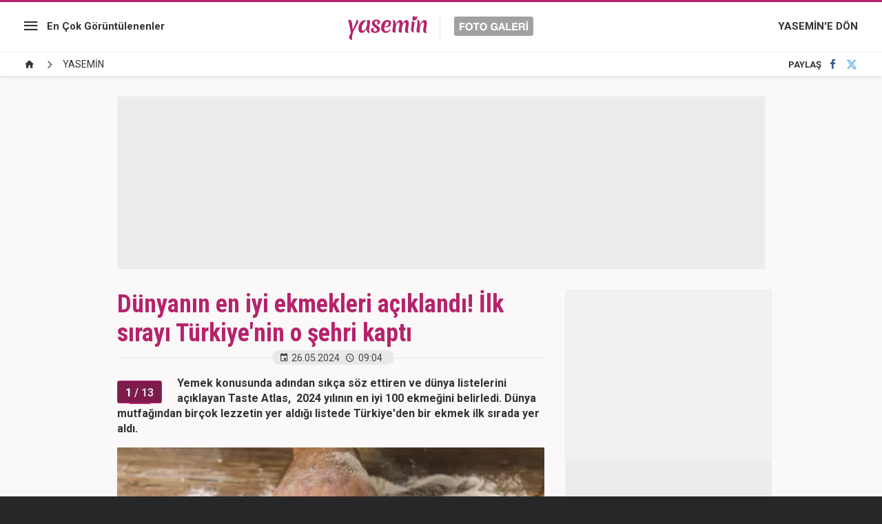

--- FILE ---
content_type: text/html; charset=UTF-8
request_url: https://www.yasemin.com/foto-galeri/70305-dunyanin-en-iyi-ekmekleri-aciklandi-ilk-sirayi-turkiyenin-o-sehri-kapti
body_size: 6466
content:
<!doctype html>
<html lang="tr">
<head>

    <title>Dünyanın en iyi ekmekleri açıklandı! İlk sırayı Türkiye'nin o şehri kaptı</title>

    <meta charset="utf-8">
    <meta name="keywords" content="ekmek, yemek haberleri, Taste Atlas, YASEMİN galerileri">
    <meta name="description" content="Yemek konusunda adından sık&ccedil;a s&ouml;z ettiren ve d&uuml;nya listelerini a&ccedil;ıklayan Taste Atlas,  2024 yılının en iyi 100 ekmeğini belirledi. D&uuml;nya mutfağından...">
    <meta http-equiv="X-UA-Compatible" content="IE=edge, chrome=1">
    <meta name="viewport" content="width=device-width, initial-scale=1, user-scalable=no">

    <meta property="og:site_name" content="Yasemin" />
    <meta property="og:locale" content="tr_TR" />

            <meta property="og:title" content="D&uuml;nyanın en iyi ekmekleri a&ccedil;ıklandı! İlk sırayı T&uuml;rkiye&#039;nin o şehri kaptı" />
                    <meta property="og:image" content="https://i12.haber7.net//fotogaleri/haber7/album/2024/21/CaHgU_1716651952_3758_w750_h421.jpg">
    
    <meta name="twitter:site" content="@yasemin">
            <meta name="twitter:url" content="https://www.yasemin.com/foto-galeri/70305-dunyanin-en-iyi-ekmekleri-aciklandi-ilk-sirayi-turkiyenin-o-sehri-kapti">
                <meta name="twitter:title" content="D&uuml;nyanın en iyi ekmekleri a&ccedil;ıklandı! İlk sırayı T&uuml;rkiye&#039;nin o şehri kaptı">
                <meta name="twitter:description" content="Yemek konusunda adından sık&ccedil;a s&ouml;z ettiren ve d&uuml;nya listelerini a&ccedil;ıklayan Taste Atlas,  2024 yılının en iyi 100 ekmeğini belirledi. D&uuml;nya mutfağından...">
                <meta name="twitter:card" content="summary_large_image">
        <meta name="twitter:image" content="https://i12.haber7.net//fotogaleri/haber7/album/2024/21/CaHgU_1716651952_3758_w750_h421.jpg">
                <link rel="canonical" href="https://www.yasemin.com/foto-galeri/70305-dunyanin-en-iyi-ekmekleri-aciklandi-ilk-sirayi-turkiyenin-o-sehri-kapti" />
        <meta property="og:url" content="https://www.yasemin.com/foto-galeri/70305-dunyanin-en-iyi-ekmekleri-aciklandi-ilk-sirayi-turkiyenin-o-sehri-kapti" />
    
    <meta property="twitter:account_id" content="120840897" />

    <!-- CSS -->
    <link rel="stylesheet" href="https://i12.haber7.net/assets/v2/yasemin///new-gallery/css/main.min.css?v1.4">
    <link href='https://fonts.googleapis.com/css?family=Roboto:400,500,700|Roboto+Condensed:400,300,700&subset=latin,latin-ext' rel='stylesheet' type='text/css'>

    <!-- Icons -->
    <link rel="shortcut icon" href="https://i12.haber7.net/assets/v3/yasemin/images/favicon.png">
    <link rel="apple-touch-icon" href="https://i12.haber7.net/assets/v3/yasemin/images/favicon.png">
    <link rel="apple-touch-icon" sizes="72x72" href="https://i12.haber7.net/assets/v3/yasemin/images/favicon.png">
    <link rel="apple-touch-icon" sizes="114x114" href="https://i12.haber7.net/assets/v3/yasemin/images/favicon.png">
    <link rel="bookmark icon" href="https://i12.haber7.net/assets/v3/yasemin/images/favicon.png">

    <script>
        // Define Variables
        var apiUrl          = "https://api.yasemin.com/",
            page_no         = 1,
            total_image     = 13,
            slot_728        = 'https://www.yasemin.com/foto-galeri/c984939/ads/slot-728',
            page_media_url  = "https://www.yasemin.com/foto-galeri/70305-dunyanin-en-iyi-ekmekleri-aciklandi-ilk-sirayi-turkiyenin-o-sehri-kapti",
            page_1_url      = "https://www.yasemin.com/foto-galeri/70305-dunyanin-en-iyi-ekmekleri-aciklandi-ilk-sirayi-turkiyenin-o-sehri-kapti/p1",
            gallery_id      = '70305',
            gallery_sef     = 'dunyanin-en-iyi-ekmekleri-aciklandi-ilk-sirayi-turkiyenin-o-sehri-kapti';

        // DFP Slot Name
        var dfpSlotName_sidebar  = '/324749355/Yasemin_Desktop/FotoGaleri_300x250',
            dfpSlotName_kare_1   = '/324749355/Yasemin_Desktop/Diger_300x250',
            dfpSlotName_kare_2   = '/324749355/Yasemin_Desktop/Diger_300x250_2',
            dfpSlotName_masthead = '/324749355/Yasemin_Desktop/FotoGaleri_Masthead_1',
            dfpSlotName_pageSkin = '/324749355/Yasemin_Desktop/Diger_160x600_Sol';

        
        // Get Page Info
        var currentPage = 1,
            totalImages = 13,
            page_title 	= 'D&uuml;nyanın en iyi ekmekleri a&ccedil;ıklandı! İlk sırayı T&uuml;rkiye&#039;nin o şehri kaptı';

    </script>

    <link rel="search" type="application/opensearchdescription+xml" href="https://www.yasemin.com/opensearch.xml" title="Yasemin" />
    	<link rel="preload" as="image" href="https://i12.haber7.net//fotogaleri/haber7/album/2024/21/AkpsR_1716651940_0927_w750_h500.jpg">

    <script async='async' src='https://www.googletagservices.com/tag/js/gpt.js'></script>
    <script>
        var googletag = googletag || {};
        googletag.cmd = googletag.cmd || [];
    </script>

    <script>
        googletag.cmd.push(function() {

            var leftPageSkinMapping = googletag.sizeMapping().addSize([1600, 250], [[300, 600], [160, 600], [120, 600]]).addSize([1350, 250], [[160, 600], [120, 600]]).addSize([1250, 250], [120, 600]).addSize([0, 0], []).build();

            googletag.defineSlot('/324749355/Yasemin_Desktop/FotoGaleri_300x250', [[250, 250], [300, 250]], 'div-sidebar').addService(googletag.pubads());
            googletag.defineSlot('/324749355/Yasemin_Desktop/Diger_300x250', [[250, 250], [300, 250]], 'div-kare-1').addService(googletag.pubads());
            googletag.defineSlot('/324749355/Yasemin_Desktop/Diger_300x250_2', [[250, 250], [300, 250]], 'div-kare-2').addService(googletag.pubads());
            googletag.defineSlot('/324749355/Yasemin_Desktop/FotoGaleri_Masthead_1', [970, 250], 'div-top-masthead').addService(googletag.pubads());
            googletag.defineSlot('/324749355/Yasemin_Mobile/Diger_320x100', [320, 100], 'div-top-mobile-masthead').addService(googletag.pubads());
            googletag.defineSlot('/324749355/Yasemin_Desktop/Diger_160x600_Sol', [160, 600], 'div-sol-pageskin').defineSizeMapping(leftPageSkinMapping).addService(googletag.pubads());

            	var stickySlot = googletag.defineSlot('/324749355,86335799/Yasemin_Mobile/Sticky', [[320, 100], [320, 50]], 'dfp-sticky-mobile').addService(googletag.pubads());

	setInterval(function(){ googletag.pubads().refresh([stickySlot]); },30e3);

            googletag.pubads().collapseEmptyDivs();
            googletag.enableServices();
        });
    </script>

    <!-- Google Analytics -->
    <script async src="https://www.googletagmanager.com/gtag/js?id=G-XTXFNCLBTS"></script>
    <script>
        window.dataLayer = window.dataLayer || [];
        function gtag(){dataLayer.push(arguments);}
        gtag('js', new Date());

        var mainAnalyticsUA = 'G-XTXFNCLBTS';

        gtag('config', mainAnalyticsUA);


        
    </script>
    <!-- Google Analytics -->

    <style>
        @media (min-width: 320px) and (max-width: 991px) {
            .gallery-slider-item img {
                width: 160%;
                margin-left: -16%;
            }
        }
    </style>

</head>
<body class="white-mode">

<!-- /324749355,86335799/Yasemin_Mobile/Sticky -->
<div id="dfp-sticky-mobile" class="visible-sm visible-xs text-center" style="min-width: 320px; min-height: 50px;position: fixed;bottom: 0;left: 0;z-index: 9;background-color: white;width: 100%;">
	<script>
		googletag.cmd.push(function() { googletag.display('dfp-sticky-mobile'); });
	</script>
</div>

<!-- Header -->
<header class="site-header">

	<!-- Left Block -->
	<div class="col-md-4 left-block">

		<!-- Menu -->
		<nav class="site-menu">

			<!-- Icon -->
			<div class="site-menu-icon">
				<i class="zmdi zmdi-menu"></i>
			</div>

			<!-- List -->
			<ul class="site-menu-list">
				<li class="visible-xs">
					<a href="/foto-galeri/" title="En Çok Görüntülenenler">En Çok Görüntülenenler</a>
				</li>
				<li>
					<a href="/guzellik" title="Güzellik">Güzellik</a>
				</li>
				<li>
					<a href="/saglik" title="Sağlık">Sağlık</a>
				</li>
				<li>
					<a href="/yasam" title="Yaşam">Yaşam</a>
				</li>
				<li>
					<a href="/moda" title="Moda">Moda</a>
				</li>
			</ul>
		</nav>

		<!-- Most Popular Link -->
		<a href="/foto-galeri/" title="En Çok Görüntülenenler" class="link hidden-xs">En Çok Görüntülenenler</a>

	</div>

	<!-- Middle Block -->
	<div class="col-md-4 middle-block">

		<!-- Site Logo -->
		<a href="/foto-galeri" title="Yasemin - Foto Galeri" class="site-logo">
			<img src="https://i12.haber7.net/assets/v2/yasemin///new-gallery/images/site-logo.svg" alt="Yasemin Foto Galeri">
		</a>

	</div>

	<!-- Right Block -->
	<div class="col-md-4 right-block">

		<!-- Link -->
		<a href="https://www.yasemin.com/" title="YASEMİN'E DÖN" class="link hidden-xs">YASEMİN'E DÖN</a>

		<a href="https://www.yasemin.com/" class="site-menu-icon visible-xs">
			<i class="zmdi zmdi-home"></i>
		</a>

	</div>

	<!-- Sticky Header -->
	<div class="sticky-header">
		<a href="https://www.yasemin.com/foto-galeri" title="Foto Galeri" class="sticky-header-logo">
			<img alt="Yasemin" src="https://i12.haber7.net/assets/v2/yasemin///new-gallery/images/yasemin-logo.svg" width="110">
		</a>

		<a href="https://www.yasemin.com/" title="Yasemin" class="sticky-header-link">
			YASEMİN'E DÖN <i class="zmdi zmdi-chevron-right"></i>
		</a>
	</div>

</header>

<!-- Breadcrumbs -->
<div class="breadcrumbs">

	<!-- Breadcrumbs - List -->
	<ul itemscope itemtype="https://schema.org/BreadcrumbList">
		<li class="breadcrumbs_item" itemprop="itemListElement" itemscope itemtype="https://schema.org/ListItem">
			<a href="/foto-galeri" title="Foto Galeri Ana sayfa" itemprop="item">
				<span class="hide" itemprop="name">Anasayfa</span>
				<i class="zmdi zmdi-home"></i>
			</a>
			<meta itemprop="position" content="1">
		</li>

					<li class="breadcrumbs_item" itemprop="itemListElement" itemscope itemtype="https://schema.org/ListItem">
				<span><a href="https://www.yasemin.com/foto-galeri/yasemin" rel="v:url" property="v:title" itemprop="item"><span itemprop="name">YASEMİN</span></a></span>
				<meta itemprop="position" content="2">
			</li>
			</ul>

	<!-- Social Button -->
	<div class="social-button">
		<!-- Social Button - Title -->
		<span class="social-button-title">PAYLAŞ</span>

		<!-- Social Button - Facebook -->
		<a href="#" title="Facebook'ta Paylaş" class="js-share-button social-button-item facebook" data-popup-width="550" data-popup-height="300" data-popup-url="https://www.facebook.com/sharer.php?u=https://www.yasemin.com/foto-galeri/70305-dunyanin-en-iyi-ekmekleri-aciklandi-ilk-sirayi-turkiyenin-o-sehri-kapti" data-popup-url-extra="">
			<i class="zmdi zmdi-facebook"></i>
		</a>
		<!-- Social Button - Twitter -->
		<a href="#" title="Twitter'da Paylaş" class="js-share-button social-button-item twitter" data-popup-width="550" data-popup-height="300" data-popup-url="https://twitter.com/share?text=" data-popup-url-extra="Dünyanın en iyi ekmekleri açıklandı! İlk sırayı Türkiye'nin o şehri kaptı&url=https://www.yasemin.com/foto-galeri/70305-dunyanin-en-iyi-ekmekleri-aciklandi-ilk-sirayi-turkiyenin-o-sehri-kapti">
			<i class="zmdi zmdi-twitter"></i>
		</a>
	</div>
</div>

<!-- Masthead -->
<div class="container mb30" style="margin-top: 15px;">
	<div class="masthead" style="background: #ececec;">
		<div class="content visible-md visible-lg" style="height: 250px;">

			<div id="div-top-masthead">
				<script>
					googletag.cmd.push(function() { googletag.display('div-top-masthead'); });
				</script>
			</div>

		</div>
		<div class="content hidden-md hidden-lg text-center" style="height: 100px;">

			<div id="div-top-mobile-masthead">
				<script>
					googletag.cmd.push(function() { googletag.display('div-top-mobile-masthead'); });
				</script>
			</div>

		</div>
	</div>
</div>

<!-- Main Content -->
<main class="main-content" style="min-height: calc(100vh - 320px)">
	<div class="container">
		<div class="row">

			<div class="col-md-8">

				<!-- Gallery - Header -->
				<header class="gallery-header">

					<!-- Gallery - Title -->
					<h1>Dünyanın en iyi ekmekleri açıklandı! İlk sırayı Türkiye'nin o şehri kaptı</h1>

					<!-- Gallery - Info -->
					<div class="gallery-info">
						<!-- Date -->
						<span class="date">
							<i class="zmdi zmdi-calendar"></i>26.05.2024
						</span>

						<!-- Time -->
						<span class="time">
							<i class="zmdi zmdi-time"></i>09:04
						</span>
						<span class="date viewsCount"></span>
					</div>
				</header>

				<!-- Gallery Default -->
									<div class="gallery-default" style="padding-bottom: 27px; border-bottom: 1px solid #e9e9e9; margin-bottom: 20px;">
						<!-- Gallery Item - Header -->
						<div class="gallery-item-header">
							<!-- Page - Count -->
							<div class="page-count">
								<span class="first">1</span>
								<span class="total"> / 13</span>
							</div>

							<!-- Page - Description -->
							<span class="description">
																	<p><strong>Yemek konusunda adından sık&ccedil;a s&ouml;z ettiren ve d&uuml;nya listelerini a&ccedil;ıklayan Taste Atlas,&nbsp; 2024 yılının en iyi 100 ekmeğini belirledi. D&uuml;nya mutfağından bir&ccedil;ok lezzetin yer aldığı listede T&uuml;rkiye&#39;den bir ekmek ilk sırada yer aldı.&nbsp;</strong></p>

															</span>
						</div>

						<!-- Gallery Item - Image -->
						<figure class="gallery-item-figure">
															<img src="https://i12.haber7.net//fotogaleri/haber7/album/2024/21/AkpsR_1716651940_0927_w750_h500.jpg" alt="&lt;p&gt;&lt;strong&gt;Yemek konusunda adından sık&ccedil;a s&ouml;z ettiren ve d&uuml;nya listelerini a&ccedil;ıklayan Taste Atlas,&nbsp; 2024 yılının en iyi 100 ekmeğini belirledi. D&uuml;nya mutfağından bir&ccedil;ok lezzetin yer aldığı listede T&uuml;rkiye&#39;den bir ekmek ilk sırada yer aldı.&nbsp;&lt;/strong&gt;&lt;/p&gt;
">
													</figure>
					</div>
							
								<!-- Gallery Content -->
				<div class="gallery-content" style="min-height: 100vh;">

					<!-- #GalleryItems  -->
					<div class="gallery-item">

						<!-- Gallery Item - Header -->
						<div class="gallery-item-header">
							<!-- Page - Count -->
							<div class="page-count">
								<span class="first">2</span>
								<span class="total"> / 13</span>
							</div>

							<!-- Page - Description -->
							<span class="description">
								<p><strong>D&uuml;nyadan bir&ccedil;ok lezzeti bir araya getiren ve kıyaslattırarak en iyisini bulan Taste Atlas,&nbsp; bu defa d&uuml;nyanın en iyi ekmeklerini sıraladı.&nbsp;</strong></p>

<p>&nbsp;</p>

							</span>
						</div>

						<!-- Gallery Item - Image -->
						<figure class="gallery-item-figure">
							<img src="https://i12.haber7.net//fotogaleri/haber7/album/2024/21/065Z9_1716651944_3498_w731_h410.jpg" alt="&lt;p&gt;&lt;strong&gt;D&uuml;nyadan bir&ccedil;ok lezzeti bir araya getiren ve kıyaslattırarak en iyisini bulan Taste Atlas,&nbsp; bu defa d&uuml;nyanın en iyi ekmeklerini sıraladı.&nbsp;&lt;/strong&gt;&lt;/p&gt;

&lt;p&gt;&nbsp;&lt;/p&gt;
">
						</figure>

					</div>

				</div>
				
								<!-- Scroller Status / Loading -->
				<div class="scroller-status">
					<div class="loader-ellips infinite-scroll-request">
						<span class="loader-ellips__dot"></span>
						<span class="loader-ellips__dot"></span>
						<span class="loader-ellips__dot"></span>
						<span class="loader-ellips__dot"></span>
					</div>
				</div>

				<input id="totalImage" type="hidden" value="13">

				<a class="pagination__next" href="https://www.yasemin.com/foto-galeri/70305-dunyanin-en-iyi-ekmekleri-aciklandi-ilk-sirayi-turkiyenin-o-sehri-kapti/p3" style="display: none;"></a>

							</div>

		</div>
	</div>
</main>

<!-- Gallery Slider -->
<div class="gallery-slider-frame">
	<div class="container">
		<div class="row">

			<div class="col-md-8">

				<div class="gallery-slider">

					<!-- Gallery Name -->
					<div class="gallery-slider-name">
						<i class="zmdi zmdi-collection-folder-image"></i> GALERİLER
					</div>

					<!-- #1 -->
											<div href="https://www.yasemin.com/yemek/haber/3047882-tatli-krizlerini-5-dakika-da-cozen-pastane-usulu-churros-tarifi" title="Tatlı krizlerini 5 dakika da &ccedil;&ouml;zen pastane usul&uuml; churros tarifi!" class="gallery-slider-pager isActive">1</div>
						<a href="https://www.yasemin.com/yemek/haber/3047882-tatli-krizlerini-5-dakika-da-cozen-pastane-usulu-churros-tarifi" title="Tatlı krizlerini 5 dakika da &ccedil;&ouml;zen pastane usul&uuml; churros tarifi!" class="gallery-slider-item isActive">
															<img src="https://i12.haber7.net//haber/haber7/photos/2026/05/tatli_krizlerini_5_dakika_da_cozen_pastane_usulu_churros_tarifi_1769525483_5329.jpg" alt="Tatlı krizlerini 5 dakika da &ccedil;&ouml;zen pastane usul&uuml; churros tarifi!">
														<figcaption>1 - Tatlı krizlerini 5 dakika da çözen pastane usulü churros tarifi!</figcaption>
						</a>
											<div href="https://www.yasemin.com/medya/haber/3047936-emine-erdogandan-turkiye-dokuma-atlasi-kumasin-hafizasi-sergisine-iliskin-paylasim" title="Emine Erdoğan&#039;dan &lsquo;T&uuml;rkiye Dokuma Atlası-Kumaşın Hafızası&rsquo; sergisine ilişkin paylaşım" class="gallery-slider-pager ">2</div>
						<a href="https://www.yasemin.com/medya/haber/3047936-emine-erdogandan-turkiye-dokuma-atlasi-kumasin-hafizasi-sergisine-iliskin-paylasim" title="Emine Erdoğan&#039;dan &lsquo;T&uuml;rkiye Dokuma Atlası-Kumaşın Hafızası&rsquo; sergisine ilişkin paylaşım" class="gallery-slider-item ">
															<img src="https://i12.haber7.net//haber/haber7/photos/2026/05/emine_erdogandan_fransadaki_turkiye_dokuma_atlasi_kumasin_hafizasi_sergisine_iliskin_paylasim_1769609464_9841.jpg" alt="Emine Erdoğan&#039;dan &lsquo;T&uuml;rkiye Dokuma Atlası-Kumaşın Hafızası&rsquo; sergisine ilişkin paylaşım">
														<figcaption>2 - Emine Erdoğan'dan ‘Türkiye Dokuma Atlası-Kumaşın Hafızası’ sergisine ilişkin paylaşım</figcaption>
						</a>
											<div href="https://www.yasemin.com/saglik/haber/3047905-uzmanlardan-kritik-uyari-pankreas-kanseri-cogu-zaman-fark-edilmiyor" title="Uzmanlardan kritik uyarı: Pankreas kanseri &ccedil;oğu zaman fark edilmiyor" class="gallery-slider-pager ">3</div>
						<a href="https://www.yasemin.com/saglik/haber/3047905-uzmanlardan-kritik-uyari-pankreas-kanseri-cogu-zaman-fark-edilmiyor" title="Uzmanlardan kritik uyarı: Pankreas kanseri &ccedil;oğu zaman fark edilmiyor" class="gallery-slider-item ">
															<img src="https://i12.haber7.net//fotogaleri/haber7/video/player/2026/05/uzmanlardan_kritik_uyari_pankreas_kanseri_cogu_zaman_fark_edilmiyor_1769589167_629.jpg" alt="Uzmanlardan kritik uyarı: Pankreas kanseri &ccedil;oğu zaman fark edilmiyor">
														<figcaption>3 - Uzmanlardan kritik uyarı: Pankreas kanseri çoğu zaman fark edilmiyor</figcaption>
						</a>
											<div href="https://www.yasemin.com/magazin/haber/3047885-hakan-tasiyan-hastaneye-kaldirildi-doktorundan-ilk-aciklama-geldi" title="Hakan Taşıyan hastaneye kaldırıldı! Doktorundan ilk a&ccedil;ıklama geldi" class="gallery-slider-pager ">4</div>
						<a href="https://www.yasemin.com/magazin/haber/3047885-hakan-tasiyan-hastaneye-kaldirildi-doktorundan-ilk-aciklama-geldi" title="Hakan Taşıyan hastaneye kaldırıldı! Doktorundan ilk a&ccedil;ıklama geldi" class="gallery-slider-item ">
															<img src="https://i12.haber7.net//haber/haber7/photos/2026/05/hakan_tasiyan_kalp_krizi_gecirdi_cumhurbaskani_erdogan_devreye_girdi_1769581793_744.jpg" alt="Hakan Taşıyan hastaneye kaldırıldı! Doktorundan ilk a&ccedil;ıklama geldi">
														<figcaption>4 - Hakan Taşıyan hastaneye kaldırıldı! Doktorundan ilk açıklama geldi</figcaption>
						</a>
											<div href="https://www.yasemin.com/diyet/haber/3047879-dis-fircalamak-kilo-verdirir-mi-isin-karaca-zayiflama-yontemini-acikladi" title="Diş fır&ccedil;alamak kilo verdirir mi? Işın Karaca zayıflama y&ouml;ntemini a&ccedil;ıkladı" class="gallery-slider-pager ">5</div>
						<a href="https://www.yasemin.com/diyet/haber/3047879-dis-fircalamak-kilo-verdirir-mi-isin-karaca-zayiflama-yontemini-acikladi" title="Diş fır&ccedil;alamak kilo verdirir mi? Işın Karaca zayıflama y&ouml;ntemini a&ccedil;ıkladı" class="gallery-slider-item ">
															<img src="https://i12.haber7.net//haber/haber7/photos/2026/05/dis_fircalamak_kilo_verdirir_mi_isin_karaca_zayiflama_yontemini_acikladi_1769520536_9404.jpg" alt="Diş fır&ccedil;alamak kilo verdirir mi? Işın Karaca zayıflama y&ouml;ntemini a&ccedil;ıkladı">
														<figcaption>5 - Diş fırçalamak kilo verdirir mi? Işın Karaca zayıflama yöntemini açıkladı</figcaption>
						</a>
											<div href="https://www.yasemin.com/magazin/haber/3047914-babasini-kaybeden-cocuk-oyuncu-damla-colak-galada-herkesi-gozyaslarina-bogdu" title="Babasını kaybeden &ccedil;ocuk oyuncu Damla &Ccedil;olak galada herkesi g&ouml;zyaşlarına boğdu!" class="gallery-slider-pager ">6</div>
						<a href="https://www.yasemin.com/magazin/haber/3047914-babasini-kaybeden-cocuk-oyuncu-damla-colak-galada-herkesi-gozyaslarina-bogdu" title="Babasını kaybeden &ccedil;ocuk oyuncu Damla &Ccedil;olak galada herkesi g&ouml;zyaşlarına boğdu!" class="gallery-slider-item ">
															<img src="https://i12.haber7.net//haber/haber7/photos/2026/05/babasini_kaybeden_cocuk_oyuncu_damla_colaktan_galada_yurek_yakan_anlar_1769602723_4116.jpg" alt="Babasını kaybeden &ccedil;ocuk oyuncu Damla &Ccedil;olak galada herkesi g&ouml;zyaşlarına boğdu!">
														<figcaption>6 - Babasını kaybeden çocuk oyuncu Damla Çolak galada herkesi gözyaşlarına boğdu!</figcaption>
						</a>
											<div href="https://www.yasemin.com/yasam/haber/3047924-yargitaydan-emsal-karar-psikolojik-tedavi-gordugunu-gizleyen-es-tam-kusurlu-sayildi" title="Yargıtay&#039;dan emsal karar: Psikolojik tedavi g&ouml;rd&uuml;ğ&uuml;n&uuml; gizleyen eş tam kusurlu sayıldı" class="gallery-slider-pager ">7</div>
						<a href="https://www.yasemin.com/yasam/haber/3047924-yargitaydan-emsal-karar-psikolojik-tedavi-gordugunu-gizleyen-es-tam-kusurlu-sayildi" title="Yargıtay&#039;dan emsal karar: Psikolojik tedavi g&ouml;rd&uuml;ğ&uuml;n&uuml; gizleyen eş tam kusurlu sayıldı" class="gallery-slider-item ">
															<img src="https://i12.haber7.net//haber/haber7/photos/2026/05/yargitaydan_emsal_karar_psikolojik_tedavi_gordugunu_gizleyen_es_tam_kusurlu_sayildi_1769602905_8954.jpg" alt="Yargıtay&#039;dan emsal karar: Psikolojik tedavi g&ouml;rd&uuml;ğ&uuml;n&uuml; gizleyen eş tam kusurlu sayıldı">
														<figcaption>7 - Yargıtay'dan emsal karar: Psikolojik tedavi gördüğünü gizleyen eş tam kusurlu sayıldı</figcaption>
						</a>
											<div href="https://www.yasemin.com/magazin/haber/3047888-gullunun-oglu-tugberk-yagiz-gulterin-uyusturucu-test-sonucu-cikti" title="G&uuml;ll&uuml;&#039;n&uuml;n oğlu Tuğberk Yağız G&uuml;lter&#039;in &quot;uyuşturucu&quot; test sonucu &ccedil;ıktı!" class="gallery-slider-pager ">8</div>
						<a href="https://www.yasemin.com/magazin/haber/3047888-gullunun-oglu-tugberk-yagiz-gulterin-uyusturucu-test-sonucu-cikti" title="G&uuml;ll&uuml;&#039;n&uuml;n oğlu Tuğberk Yağız G&uuml;lter&#039;in &quot;uyuşturucu&quot; test sonucu &ccedil;ıktı!" class="gallery-slider-item ">
															<img src="https://i12.haber7.net//haber/haber7/photos/2026/05/AafvK_1769583226_9628.jpg" alt="G&uuml;ll&uuml;&#039;n&uuml;n oğlu Tuğberk Yağız G&uuml;lter&#039;in &quot;uyuşturucu&quot; test sonucu &ccedil;ıktı!">
														<figcaption>8 - Güllü'nün oğlu Tuğberk Yağız Gülter'in "uyuşturucu" test sonucu çıktı!</figcaption>
						</a>
											<div href="https://www.yasemin.com/saglik/haber/3047847-siradaki-pandemi-nipah-virusu-mu-uzmani-uyardi-tedavi-yok-onlem-sart" title="Sıradaki pandemi Nipah vir&uuml;s&uuml; m&uuml;? Uzmanı uyardı: Tedavi yok, &ouml;nlem şart! " class="gallery-slider-pager ">9</div>
						<a href="https://www.yasemin.com/saglik/haber/3047847-siradaki-pandemi-nipah-virusu-mu-uzmani-uyardi-tedavi-yok-onlem-sart" title="Sıradaki pandemi Nipah vir&uuml;s&uuml; m&uuml;? Uzmanı uyardı: Tedavi yok, &ouml;nlem şart! " class="gallery-slider-item ">
															<img src="https://i12.haber7.net//fotogaleri/haber7/video/player/2026/05/siradaki_pandemi_nipah_virusu_mu_uzmani_uyardi_tedavi_yok_onlem_sart_1769505608_3457.jpg" alt="Sıradaki pandemi Nipah vir&uuml;s&uuml; m&uuml;? Uzmanı uyardı: Tedavi yok, &ouml;nlem şart! ">
														<figcaption>9 - Sıradaki pandemi Nipah virüsü mü? Uzmanı uyardı: Tedavi yok, önlem şart! </figcaption>
						</a>
											<div href="https://www.yasemin.com/magazin/haber/3047891-haci-sabanci-sosyal-medya-hesabini-kapatmisti-perde-arkasi-ortaya-cikti" title="Hacı Sabancı sosyal medya hesabını kapatmıştı! Perde arkası ortaya &ccedil;ıktı" class="gallery-slider-pager ">10</div>
						<a href="https://www.yasemin.com/magazin/haber/3047891-haci-sabanci-sosyal-medya-hesabini-kapatmisti-perde-arkasi-ortaya-cikti" title="Hacı Sabancı sosyal medya hesabını kapatmıştı! Perde arkası ortaya &ccedil;ıktı" class="gallery-slider-item ">
															<img src="https://i12.haber7.net//haber/haber7/photos/2026/05/haci_sabanci_sosyal_medya_hesabini_kapatmisti_perde_arkasi_ortaya_cikti_1769583010_9999.jpg" alt="Hacı Sabancı sosyal medya hesabını kapatmıştı! Perde arkası ortaya &ccedil;ıktı">
														<figcaption>10 - Hacı Sabancı sosyal medya hesabını kapatmıştı! Perde arkası ortaya çıktı</figcaption>
						</a>
					
				</div>

			</div>

		</div>
	</div>
</div>
<!-- Footer -->
<footer class="site-footer">

    <!-- Logo -->
    <a href="/" title="Yasemin" class="site-footer-logo">
        <img src="https://i12.haber7.net/assets/v2/yasemin///new-gallery/images/footer-logo.svg" alt="Yasemin">
    </a>

    <!-- Copyright Text -->
    <div class="site-footer-copyright">© 2026 Nokta Elektronik Medya A.Ş.</div>

</footer>

<!-- JavaScript -->
<script src="https://i12.haber7.net/assets/v2/yasemin///new-gallery/js/libs/jquery-1.11.3.min.js"></script>
<script src="https://i12.haber7.net/assets/v2/yasemin///new-gallery/js/plugin.min.js"></script>
<script src="https://i12.haber7.net/assets/v2/yasemin///new-gallery/js/main.min.js?v=1.9"></script>

<!-- Hit -->
<script src="//api.yasemin.com/content/hit/gallery/70305"></script>

<!-- Yandex.Metrika counter -->
<script type="text/javascript"> (function(m,e,t,r,i,k,a){m[i]=m[i]||function(){(m[i].a=m[i].a||[]).push(arguments)}; m[i].l=1*new Date();k=e.createElement(t),a=e.getElementsByTagName(t)[0],k.async=1,k.src=r,a.parentNode.insertBefore(k,a)}) (window, document, "script", "https://mc.yandex.ru/metrika/tag.js", "ym"); ym(55934701, "init", { clickmap:true, trackLinks:true, accurateTrackBounce:true }); </script> <noscript><div><img src="https://mc.yandex.ru/watch/14645857" style="position:absolute; left:-9999px;" alt="" /></div></noscript>
<!-- /Yandex.Metrika counter -->

<script type="text/javascript">
    (function(){
        var a=document.getElementsByTagName('script')[0],
            b=document.createElement('script');
        b.async=!0;b.src='//cdn.dimml.io/dimml.js';
        a.parentNode.insertBefore(b,a);
    })();
</script>

</body>
</html>

--- FILE ---
content_type: text/html; charset=UTF-8
request_url: https://www.yasemin.com/ads/new-photo-gallery/engageya/suggested
body_size: 273
content:
<style>
    body {
        margin: 0;
    }
    #ENGAGEYA_WIDGET_104058 {
        font-family: "Helvetica Neue", sans-serif;
        font-size: 14px;
        color: #333;
    }
    .eng_m_ww_ttl_span1 {
        color: #666 !important; /* Default #C8C8C8 */
        line-height: 14px !important;
        padding-top: 0 !important;
    }
    .eng_m_ww_widget {
        text-align: left !important;
    }

    .eng_m_widget_img_w {
        width: 112px !important;
        margin-right: 12px !important;
    }

    .eng_m_asw .eng_m_widget_sw {
        padding-bottom: 15px !important;
    }

    .eng_m_asw .eng_m_widget_sw:last-child {
        padding-bottom: 0 !important;
    }
    .eng_m_widget_in {
        width: 48% !important;
    }
    .eng_m_ww_widget {
        display: block !important;
    }
    .eng_m_widget_isd {
        font-size: 12px !important;
        color: #c8c8c8 !important;
    }
    .eng_m_widget_is {
        color: #444 !important;
        font-weight: 400 !important;
    }
</style>

<!--Engageya-->
<div id="ENGAGEYA_WIDGET_104058"></div>
<!--/end Engageya-->

--- FILE ---
content_type: text/html; charset=utf-8
request_url: https://www.google.com/recaptcha/api2/aframe
body_size: 265
content:
<!DOCTYPE HTML><html><head><meta http-equiv="content-type" content="text/html; charset=UTF-8"></head><body><script nonce="ajDsejpRJNco23XrpuDlew">/** Anti-fraud and anti-abuse applications only. See google.com/recaptcha */ try{var clients={'sodar':'https://pagead2.googlesyndication.com/pagead/sodar?'};window.addEventListener("message",function(a){try{if(a.source===window.parent){var b=JSON.parse(a.data);var c=clients[b['id']];if(c){var d=document.createElement('img');d.src=c+b['params']+'&rc='+(localStorage.getItem("rc::a")?sessionStorage.getItem("rc::b"):"");window.document.body.appendChild(d);sessionStorage.setItem("rc::e",parseInt(sessionStorage.getItem("rc::e")||0)+1);localStorage.setItem("rc::h",'1769654715082');}}}catch(b){}});window.parent.postMessage("_grecaptcha_ready", "*");}catch(b){}</script></body></html>

--- FILE ---
content_type: image/svg+xml
request_url: https://i12.haber7.net/assets/v2/yasemin///new-gallery/images/site-logo.svg
body_size: 8298
content:
<?xml version="1.0" encoding="UTF-8"?>
<svg width="269px" height="37px" viewBox="0 0 269 37" version="1.1" xmlns="http://www.w3.org/2000/svg" xmlns:xlink="http://www.w3.org/1999/xlink">
    <title>site-logo@yekim@1x</title>
    <g id="Page-1" stroke="none" stroke-width="1" fill="none" fill-rule="evenodd">
        <g id="site-logo@yekim" fill-rule="nonzero">
            <g id="yasemin-logo" transform="translate(0.000000, 2.000000)" fill="#B6236C">
                <path d="M14.97543,8.29303642 C14.97543,9.02617244 14.6614828,10.0158912 14.0335791,11.2622224 C13.4056753,12.5085536 12.6417371,13.8857813 11.7417418,15.3939467 C10.8417463,16.9021122 9.94176444,18.5097506 9.04176907,20.2169102 C8.14177363,21.9240697 7.37783553,23.8511411 6.74993175,25.9981822 C6.12202802,28.1452234 5.80808084,30.2451028 5.80808084,32.2978836 C5.80808084,33.240487 5.88133517,34.1411835 6.02784601,35 C4.33250586,34.6857988 3.18136623,34.2197408 2.57439258,33.6018119 C1.96741894,32.983883 1.66393667,32.2559946 1.66393667,31.4181249 C1.66393667,30.266054 2.50112913,27.9933665 4.17553918,24.5999942 C3.8615873,23.3012961 3.47438578,21.2642559 3.01392302,18.4888125 C2.55346026,15.7133691 2.08777195,13.2992932 1.61684412,11.2465124 C1.1459163,9.19373157 0.606973647,7.66464236 0,6.65919865 C1.15115691,6.11458336 2.07206862,5.84227981 2.76276277,5.84227981 C3.45345692,5.84227981 3.9767022,5.99937801 4.33251434,6.31357916 C4.68832648,6.62778026 4.98657629,7.25093656 5.22727274,8.18306658 C5.46796918,9.11519667 5.64064011,9.88497788 5.74529073,10.4924334 C6.03831254,12.5033207 6.18482119,13.6239547 6.18482119,13.8543688 C6.18482119,14.084783 6.26854045,15.0221357 6.43598147,16.666455 C6.60342242,18.3107743 6.72900129,19.394752 6.81272181,19.9184206 C10.5382842,12.6917944 12.4010374,7.86364251 12.4010374,5.43382037 C14.1173077,6.31358354 14.97543,7.26664604 14.97543,8.29303642 Z M20.4828902,20.6695115 C20.8512137,21.3000133 21.3721205,21.6152596 22.0456261,21.6152596 C23.0348377,21.6152596 23.9766792,21.0275124 24.871179,19.8520004 C25.7656788,18.6764883 26.4812679,17.1697183 27.0179677,15.331645 C27.5546676,13.4935715 27.8230135,11.7463595 27.8230135,10.0899562 C27.8230135,8.43355285 27.7598732,7.09242062 27.6335909,6.06651922 C28.2650026,6.02377335 28.7069841,6.00240075 28.9595487,6.00240075 C30.0329485,6.00240075 30.8432478,6.20544069 31.3904712,6.61152665 C31.9376947,7.01761261 32.2113023,7.74428184 32.2113023,8.79155624 C32.2113023,9.19764214 31.9587414,10.8486775 31.4536121,13.7447116 C30.9484828,16.6407458 30.6959219,18.9596756 30.6959219,20.7015707 C30.6959219,22.4434658 31.0221464,23.9876379 31.6746051,25.3341336 C30.096076,25.0562852 28.9385054,24.4631949 28.2018586,23.5548447 C27.4652117,22.6464945 27.0968937,21.3374212 27.0968937,19.6275856 C27.0968937,19.3283643 27.1389873,18.7513035 27.2231755,17.8963856 C26.654905,19.9268155 25.6446616,21.5618213 24.1924148,22.8014521 C22.7401682,24.0410829 21.3142517,24.6608892 19.9146226,24.6608892 C18.5149935,24.6608892 17.388993,24.1319167 16.5365874,23.0739558 C15.6841817,22.015995 15.2579853,20.5145681 15.2579853,18.56963 C15.2579853,16.6246919 15.5999948,14.7385578 16.284024,12.911171 C16.9680533,11.0837841 17.9940817,9.53426873 19.3621402,8.2625784 C20.7301987,6.99088814 22.2560872,6.35505255 23.9398515,6.35505255 C24.908016,6.35505255 25.8972127,6.59015144 26.9074712,7.06035627 C24.7817188,7.8297823 23.0874565,9.34189558 21.8246332,11.5967413 C20.56181,13.8515871 19.9304078,16.0583106 19.9304078,18.2169782 C19.9304078,19.2215066 20.1145668,20.0390096 20.4828902,20.6695115 L20.4828902,20.6695115 Z M39.5389026,8.11076844 C39.0751508,8.50616796 38.8432784,9.0671993 38.8432784,9.79387948 C38.8432784,10.5205597 39.0909603,11.2044836 39.5863315,11.845672 C40.0817027,12.4868604 40.6877329,13.0478918 41.4044402,13.5287831 C42.1211475,14.0096744 42.8431139,14.5012448 43.570361,15.0035089 C44.2976081,15.5057732 44.9352573,16.1255793 45.4833276,16.862946 C46.0313979,17.6003126 46.3370478,18.4178156 46.4002867,19.3154793 C46.4002867,20.8543313 45.7468281,22.1473751 44.4398912,23.1946495 C43.1329544,24.2419238 41.5098475,24.7655532 39.5705219,24.7655532 C37.6311962,24.7655532 36.108216,24.3701596 35.0015356,23.5793606 C33.8948553,22.7885617 33.3415234,21.880225 33.3415234,20.8543236 C33.3415234,19.8284223 33.6524432,19.000233 34.2742922,18.3697311 C34.8961411,17.7392292 35.6708058,17.4239829 36.5983094,17.4239829 C37.0831408,17.4239829 37.5363459,17.5094735 37.9579385,17.6804571 C37.2833904,18.4071372 36.9461215,19.1765517 36.9461215,19.9887237 C36.9461215,20.8008956 37.1674543,21.4527607 37.6101264,21.9443385 C38.0527986,22.4359162 38.6535589,22.6817014 39.4124255,22.6817014 C40.171292,22.6817014 40.8089412,22.4840046 41.325392,22.088605 C41.8418428,21.6932056 42.1000644,21.1802625 42.1000644,20.5497607 C42.1000644,19.9192588 41.9208903,19.3582273 41.5625366,18.8666497 C41.204183,18.3750719 40.7562477,17.9422762 40.2187171,17.5682497 C39.6811867,17.1942231 39.0962358,16.7721138 38.463847,16.3019089 C37.8314582,15.8317042 37.2465074,15.3561632 36.7089769,14.875272 C36.1714464,14.3943807 35.723511,13.7852608 35.3651574,13.0478942 C35.0068038,12.3105276 34.8276296,11.503711 34.8276296,10.6274202 C34.8276296,9.10994105 35.4441995,7.86498561 36.6773576,6.89251663 C37.9105157,5.92004757 39.4493054,5.43382037 41.2937727,5.43382037 C43.1382401,5.43382037 44.4873159,5.797155 45.3410408,6.52383513 C46.1947657,7.25051534 46.6216217,8.10007711 46.6216217,9.0725462 C46.6216217,10.0450152 46.3212416,10.8732045 45.7204722,11.5571388 C45.1197028,12.241073 44.3450381,12.5830349 43.3964549,12.5830349 C42.9327032,12.5830349 42.4057204,12.4868581 41.8154909,12.2945016 C42.2792427,11.8884157 42.6375909,11.423561 42.8905464,10.8999239 C43.1435019,10.3762867 43.2699778,9.85800059 43.2699778,9.34504988 C43.2699778,8.83209917 43.0591847,8.39930352 42.6375922,8.04664988 C42.2159996,7.69399631 41.7100963,7.51767212 41.1198667,7.51767212 C40.5296371,7.51767212 40.0026544,7.71536891 39.5389026,8.11076844 L39.5389026,8.11076844 Z M55.4709869,16.493285 C54.4835511,16.493285 53.5167013,16.3770728 52.5704087,16.1446453 C52.5498371,16.3559431 52.5395515,16.6834498 52.5395515,17.1271752 C52.5395515,18.8809471 52.8584062,20.2015387 53.4961252,21.0889895 C54.1338441,21.9764404 54.8949812,22.4201592 55.779559,22.4201592 C56.664137,22.4201592 57.5075589,22.1454761 58.3098509,21.5961018 C59.1121423,21.0467274 59.8115655,20.2860667 60.4081414,19.3140967 C61.1487183,19.483135 61.5190013,19.8740301 61.5190013,20.4867937 C59.7087019,23.3393143 57.3738628,24.7655532 54.5144132,24.7655532 C52.7864006,24.7655532 51.2744122,24.0841279 49.9784026,22.721257 C48.6823932,21.3583861 48.0343981,19.4620166 48.0343981,17.0320917 C48.0343981,15.2149305 48.3738241,13.4875967 49.0526862,11.8500386 C49.7315483,10.2124805 50.8115401,8.82850054 52.2926938,7.69805727 C53.7738475,6.56761394 55.4144064,6.00240075 57.2144196,6.00240075 C59.014433,6.00240075 60.3361368,6.42499004 61.1795716,7.27018129 C62.0230065,8.11537257 62.4447174,9.22466946 62.4447174,10.5981053 C62.4447174,12.5843048 61.7710084,14.0633673 60.4235701,15.0353373 C59.0761312,16.0073073 57.4252867,16.493285 55.4709869,16.493285 L55.4709869,16.493285 Z M57.4259524,8.50764404 C56.3471233,8.50764404 55.437536,9.17806086 54.6971631,10.5189148 C53.9567901,11.8597688 53.4702666,13.4879242 53.237578,15.4034298 L53.7135297,15.4034298 C55.5538852,15.4034298 56.9129778,14.9245605 57.7908488,13.9668077 C58.6687193,13.0090549 59.107648,11.8597688 59.107648,10.5189148 C59.107648,9.96554659 58.9648643,9.49199815 58.6792919,9.09825532 C58.3937195,8.70451249 57.975944,8.50764404 57.4259524,8.50764404 L57.4259524,8.50764404 Z M78.1558849,24.2925092 C77.4869851,24.3345577 77.0480263,24.3555816 76.8389952,24.3555816 C75.6684206,24.3555816 74.8218569,24.150598 74.2992791,23.7406244 C73.776701,23.3306509 73.5154159,22.7262118 73.5154159,21.927289 C73.5154159,21.1283662 73.7401208,19.4832406 74.1895381,16.9918629 C74.6389548,14.5004852 74.8636599,12.6083279 74.8636599,11.3153345 C74.8636599,10.022341 74.4456044,9.37585396 73.6094792,9.37585396 C73.1496108,9.37585396 72.6479435,9.65442159 72.1044626,10.2115651 C71.560981,10.7687087 71.0488626,11.5255715 70.5680908,12.4821764 C70.0873191,13.4387814 69.68494,14.6634276 69.3609418,16.1561517 C69.0369435,17.648876 68.8749467,19.0837618 68.8749467,20.4608525 C68.8749467,21.837943 68.9376547,23.1151492 69.0630737,24.2925092 C68.3941738,24.3345577 67.9552151,24.3555816 67.7461835,24.3555816 C66.5756089,24.3555816 65.7290456,24.150598 65.2064676,23.7406244 C64.6838895,23.3306509 64.4226044,22.6421159 64.4226044,21.6749988 C64.4226044,21.4437317 64.6368582,19.877446 65.0653724,16.9760948 C65.4938862,14.0747435 65.70814,11.7778749 65.70814,10.08542 C65.70814,8.39296514 65.5304658,6.84244738 65.1751129,5.43382037 C66.7219438,5.91737888 67.7984381,6.61116987 68.4046289,7.51521408 C69.010819,8.41925832 69.3139098,9.53352873 69.3139098,10.8580586 C69.3139098,11.5308357 69.2407501,12.3823065 69.0944283,13.4124964 C69.8051344,11.3100679 70.7927918,9.56507851 72.0574307,8.17747576 C73.322069,6.78987297 74.5448835,6.09608199 75.7259094,6.09608199 C76.9069361,6.09608199 77.763951,6.53758533 78.2969804,7.42060526 C78.8300105,8.30362521 79.0965207,9.57557535 79.0965207,11.2364938 C79.8908391,9.70172112 80.8001113,8.46130688 81.824364,7.51521408 C82.8486168,6.5691213 83.7892429,6.09608199 84.6462713,6.09608199 C85.921361,6.09608199 86.8254076,6.47976941 87.3584369,7.24715579 C87.8914663,8.01454215 88.1579772,9.05522862 88.1579772,10.3692465 C88.1579772,11.6832642 87.9541748,13.5281175 87.5465639,15.9038616 C87.1389531,18.2796057 86.9351513,20.0088272 86.9351513,21.0915778 C86.9351513,22.1743285 87.0710189,22.9627273 87.34276,23.456798 C87.6145003,23.9508687 88.0743624,24.376604 88.722359,24.7340169 C88.4506186,24.7550411 88.0639163,24.7655532 87.5622416,24.7655532 C85.8063797,24.7655532 84.5574367,24.4922416 83.8153763,23.9456102 C83.0733159,23.3989788 82.7022905,22.4423882 82.7022905,21.0758097 C82.7022905,20.2979112 82.9113186,18.7789294 83.3293808,16.5188189 C83.7474437,14.2587083 83.9564718,12.5715348 83.9564718,11.4572477 C83.9564718,10.0696449 83.5384156,9.37585396 82.7022905,9.37585396 C82.0751973,9.37585396 81.4010814,9.83312529 80.6799236,10.7476817 C79.9587665,11.6622381 79.3264566,13.039308 78.7829752,14.8789329 C78.2394946,16.7185578 77.967758,18.7421148 77.967758,20.9496646 C77.967758,22.0008789 78.0304665,23.1151492 78.1558849,24.2925092 L78.1558849,24.2925092 Z M95.152985,21.0155849 C95.143012,22.6573135 95.257695,23.7177656 95.4970372,24.1969728 C93.9413133,23.8420044 92.894207,23.3051229 92.3556873,22.586312 C91.8171675,21.8675011 91.5479113,20.8159232 91.5479113,19.4315466 C91.5479113,18.6861131 91.7074706,17.3372536 92.0265935,15.3849278 C92.3457164,13.4326018 92.5052757,11.915135 92.5052757,10.8324815 C92.5052757,9.74982808 92.4454411,8.91566497 92.3257696,8.32996722 C92.7645633,8.29447035 93.1734333,8.27672225 93.5523923,8.27672225 C94.7092126,8.27672225 95.5119935,8.44976666 95.9607602,8.79586081 C96.4095269,9.14195495 96.6339069,9.73208103 96.6339069,10.5662566 C96.6339069,10.8324829 96.3895823,12.2301498 95.9009248,14.7592992 C95.4122681,17.2884486 95.1629573,19.3738563 95.152985,21.0155849 L95.152985,21.0155849 Z M114.447174,10.3692465 C114.447174,11.6832642 114.247545,13.5281175 113.84828,15.9038616 C113.449015,18.2796057 113.249386,20.0088272 113.249386,21.0915778 C113.249386,22.1743285 113.382472,22.9627273 113.648649,23.456798 C113.914825,23.9508687 114.365271,24.376604 115,24.7340169 C114.733823,24.7550411 114.355039,24.7655532 113.863637,24.7655532 C112.143726,24.7655532 110.920356,24.4922416 110.193489,23.9456102 C109.466622,23.3989788 109.103195,22.4423882 109.103195,21.0758097 C109.103195,20.2979112 109.307942,18.7789294 109.717445,16.5188189 C110.126947,14.2587083 110.331695,12.5715348 110.331695,11.4572477 C110.331695,10.0696449 109.922199,9.37585396 109.103195,9.37585396 C108.632266,9.37585396 108.099922,9.65967751 107.506143,10.2273332 C106.912364,10.7949889 106.339069,11.5676198 105.78624,12.545249 C105.233413,13.5228782 104.772729,14.7790603 104.404177,16.3138331 C104.035625,17.8486058 103.851351,19.3780996 103.851351,20.9023602 C103.851351,22.4266209 103.912776,23.5566592 104.035626,24.2925092 C103.380423,24.3345577 102.950452,24.3555816 102.745701,24.3555816 C101.578618,24.3555816 100.739151,24.145342 100.227273,23.7248563 C99.7153948,23.3043706 99.4594593,22.6105796 99.4594593,21.6434626 C99.4594593,21.2229769 99.6744449,19.6041313 100.104423,16.7868772 C100.5344,13.969623 100.749386,11.7253144 100.749386,10.0538837 C100.749386,8.38245315 100.57535,6.84244738 100.227273,5.43382037 C101.721957,5.91737888 102.766172,6.60591385 103.359951,7.49944594 C103.95373,8.39297804 104.250614,9.41264053 104.250614,10.558464 C104.250614,11.7042876 104.127765,13.0340536 103.882064,14.5478021 C104.557743,12.1930821 105.622434,10.1958051 107.076167,8.55591098 C108.529901,6.9160168 109.860764,6.09608199 111.068796,6.09608199 C112.276828,6.09608199 113.141889,6.47976941 113.664005,7.24715579 C114.186121,8.01454215 114.447174,9.05522862 114.447174,10.3692465 L114.447174,10.3692465 Z M99.0192555,5.23019724 C97.3832398,6.75164544 94.1342405,6.8068327 94.1342405,6.8068327 C94.1342405,6.8068327 92.4244515,4.00273132 94.4633209,1.08305832 C96.5021903,-1.83661467 97.3737197,2.0714959 97.3737197,2.0714959 C97.3737197,2.0714959 98.8470687,0.851905211 100.255064,0.777662239 C100.993725,0.73871299 100.82472,3.55116643 99.0192555,5.23019724 Z" id="yasemin-logo@yekim"></path>
            </g>
            <g id="Group-13" transform="translate(154.000000, 3.000000)">
                <rect id="Rectangle-10" fill="#A1A1A1" x="0" y="0" width="115" height="28" rx="3"></rect>
                <path d="M8.035,9.29 L8.035,20 L10.39,20 L10.39,15.575 L14.875,15.575 L14.875,13.745 L10.39,13.745 L10.39,11.27 L15.565,11.27 L15.565,9.29 L8.035,9.29 Z M18.82,14.69 C18.82,15.1400023 18.8724995,15.5774979 18.9775,16.0025 C19.0825005,16.4275021 19.2499989,16.8099983 19.48,17.15 C19.7100012,17.4900017 20.0099982,17.762499 20.38,17.9675 C20.7500018,18.172501 21.1999973,18.275 21.73,18.275 C22.2600026,18.275 22.7099981,18.172501 23.08,17.9675 C23.4500018,17.762499 23.7499988,17.4900017 23.98,17.15 C24.2100012,16.8099983 24.3774995,16.4275021 24.4825,16.0025 C24.5875005,15.5774979 24.64,15.1400023 24.64,14.69 C24.64,14.2199976 24.5875005,13.7650022 24.4825,13.325 C24.3774995,12.8849978 24.2100012,12.4925017 23.98,12.1475 C23.7499988,11.8024983 23.4500018,11.527501 23.08,11.3225 C22.7099981,11.117499 22.2600026,11.015 21.73,11.015 C21.1999973,11.015 20.7500018,11.117499 20.38,11.3225 C20.0099982,11.527501 19.7100012,11.8024983 19.48,12.1475 C19.2499989,12.4925017 19.0825005,12.8849978 18.9775,13.325 C18.8724995,13.7650022 18.82,14.2199976 18.82,14.69 Z M16.465,14.69 C16.465,13.889996 16.5849988,13.1475034 16.825,12.4625 C17.0650012,11.7774966 17.4099977,11.1800026 17.86,10.67 C18.3100023,10.1599975 18.8624967,9.76000145 19.5175,9.47 C20.1725033,9.17999855 20.9099959,9.035 21.73,9.035 C22.5600041,9.035 23.2999967,9.17999855 23.95,9.47 C24.6000032,9.76000145 25.1499977,10.1599975 25.6,10.67 C26.0500022,11.1800026 26.3949988,11.7774966 26.635,12.4625 C26.8750012,13.1475034 26.995,13.889996 26.995,14.69 C26.995,15.4700039 26.8750012,16.1974966 26.635,16.8725 C26.3949988,17.5475034 26.0500022,18.1349975 25.6,18.635 C25.1499977,19.1350025 24.6000032,19.5274986 23.95,19.8125 C23.2999967,20.0975014 22.5600041,20.24 21.73,20.24 C20.9099959,20.24 20.1725033,20.0975014 19.5175,19.8125 C18.8624967,19.5274986 18.3100023,19.1350025 17.86,18.635 C17.4099977,18.1349975 17.0650012,17.5475034 16.825,16.8725 C16.5849988,16.1974966 16.465,15.4700039 16.465,14.69 Z M30.97,11.27 L30.97,20 L33.325,20 L33.325,11.27 L36.535,11.27 L36.535,9.29 L27.76,9.29 L27.76,11.27 L30.97,11.27 Z M39.655,14.69 C39.655,15.1400023 39.7074995,15.5774979 39.8125,16.0025 C39.9175005,16.4275021 40.0849988,16.8099983 40.315,17.15 C40.5450011,17.4900017 40.8449981,17.762499 41.215,17.9675 C41.5850018,18.172501 42.0349973,18.275 42.565,18.275 C43.0950026,18.275 43.5449981,18.172501 43.915,17.9675 C44.2850019,17.762499 44.5849988,17.4900017 44.815,17.15 C45.0450011,16.8099983 45.2124995,16.4275021 45.3175,16.0025 C45.4225005,15.5774979 45.475,15.1400023 45.475,14.69 C45.475,14.2199976 45.4225005,13.7650022 45.3175,13.325 C45.2124995,12.8849978 45.0450011,12.4925017 44.815,12.1475 C44.5849988,11.8024983 44.2850019,11.527501 43.915,11.3225 C43.5449981,11.117499 43.0950026,11.015 42.565,11.015 C42.0349973,11.015 41.5850018,11.117499 41.215,11.3225 C40.8449981,11.527501 40.5450011,11.8024983 40.315,12.1475 C40.0849988,12.4925017 39.9175005,12.8849978 39.8125,13.325 C39.7074995,13.7650022 39.655,14.2199976 39.655,14.69 Z M37.3,14.69 C37.3,13.889996 37.4199988,13.1475034 37.66,12.4625 C37.9000012,11.7774966 38.2449977,11.1800026 38.695,10.67 C39.1450023,10.1599975 39.6974967,9.76000145 40.3525,9.47 C41.0075033,9.17999855 41.7449959,9.035 42.565,9.035 C43.3950041,9.035 44.1349967,9.17999855 44.785,9.47 C45.4350032,9.76000145 45.9849977,10.1599975 46.435,10.67 C46.8850022,11.1800026 47.2299988,11.7774966 47.47,12.4625 C47.7100012,13.1475034 47.83,13.889996 47.83,14.69 C47.83,15.4700039 47.7100012,16.1974966 47.47,16.8725 C47.2299988,17.5475034 46.8850022,18.1349975 46.435,18.635 C45.9849977,19.1350025 45.4350032,19.5274986 44.785,19.8125 C44.1349967,20.0975014 43.3950041,20.24 42.565,20.24 C41.7449959,20.24 41.0075033,20.0975014 40.3525,19.8125 C39.6974967,19.5274986 39.1450023,19.1350025 38.695,18.635 C38.2449977,18.1349975 37.9000012,17.5475034 37.66,16.8725 C37.4199988,16.1974966 37.3,15.4700039 37.3,14.69 Z M61.345,18.785 L61.585,20 L63.085,20 L63.085,14.21 L58.585,14.21 L58.585,15.965 L60.955,15.965 C60.8849996,16.7150038 60.6375021,17.287498 60.2125,17.6825 C59.7874979,18.077502 59.1850039,18.275 58.405,18.275 C57.8749974,18.275 57.4250019,18.172501 57.055,17.9675 C56.6849981,17.762499 56.3850012,17.4900017 56.155,17.15 C55.9249989,16.8099983 55.7575005,16.4275021 55.6525,16.0025 C55.5474995,15.5774979 55.495,15.1400022 55.495,14.69 C55.495,14.2199976 55.5474995,13.7650022 55.6525,13.325 C55.7575005,12.8849978 55.9249989,12.4925017 56.155,12.1475 C56.3850012,11.8024983 56.6849981,11.527501 57.055,11.3225 C57.4250019,11.117499 57.8749974,11.015 58.405,11.015 C58.9750028,11.015 59.459998,11.1649985 59.86,11.465 C60.260002,11.7650015 60.5299993,12.214997 60.67,12.815 L62.92,12.815 C62.8599997,12.204997 62.6950013,11.6650023 62.425,11.195 C62.1549986,10.7249976 61.8125021,10.3300016 61.3975,10.01 C60.9824979,9.6899984 60.5175026,9.44750083 60.0025,9.2825 C59.4874974,9.11749918 58.9550028,9.035 58.405,9.035 C57.5849959,9.035 56.8475033,9.17999855 56.1925,9.47 C55.5374967,9.76000145 54.9850022,10.1599975 54.535,10.67 C54.0849977,11.1800026 53.7400012,11.7774966 53.5,12.4625 C53.2599988,13.1475034 53.14,13.889996 53.14,14.69 C53.14,15.4700039 53.2599988,16.1974966 53.5,16.8725 C53.7400012,17.5475034 54.0849977,18.1349975 54.535,18.635 C54.9850022,19.1350025 55.5374967,19.5274986 56.1925,19.8125 C56.8475033,20.0975014 57.5849959,20.24 58.405,20.24 C58.9250026,20.24 59.4399975,20.1325011 59.95,19.9175 C60.4600025,19.7024989 60.9249979,19.3250027 61.345,18.785 Z M67.69,15.86 L70.465,15.86 L69.115,11.93 L69.085,11.93 L67.69,15.86 Z M67.915,9.29 L70.33,9.29 L74.335,20 L71.89,20 L71.08,17.615 L67.075,17.615 L66.235,20 L63.865,20 L67.915,9.29 Z M75.265,9.29 L75.265,20 L82.84,20 L82.84,18.02 L77.62,18.02 L77.62,9.29 L75.265,9.29 Z M84.16,9.29 L84.16,20 L92.29,20 L92.29,18.02 L86.515,18.02 L86.515,15.395 L91.705,15.395 L91.705,13.565 L86.515,13.565 L86.515,11.27 L92.17,11.27 L92.17,9.29 L84.16,9.29 Z M96.235,14.135 L98.815,14.135 C99.3550027,14.135 99.7599987,14.0150012 100.03,13.775 C100.300001,13.5349988 100.435,13.1450027 100.435,12.605 C100.435,12.0849974 100.300001,11.7075012 100.03,11.4725 C99.7599987,11.2374988 99.3550027,11.12 98.815,11.12 L96.235,11.12 L96.235,14.135 Z M93.88,9.29 L99.655,9.29 C100.135002,9.29 100.567498,9.36749922 100.9525,9.5225 C101.337502,9.67750078 101.667499,9.88999865 101.9425,10.16 C102.217501,10.4300013 102.427499,10.7424982 102.5725,11.0975 C102.717501,11.4525018 102.79,11.834998 102.79,12.245 C102.79,12.8750032 102.657501,13.4199977 102.3925,13.88 C102.127499,14.3400023 101.695003,14.6899988 101.095,14.93 L101.095,14.96 C101.385001,15.0400004 101.624999,15.1624992 101.815,15.3275 C102.005001,15.4925008 102.159999,15.6874989 102.28,15.9125 C102.400001,16.1375011 102.4875,16.3849986 102.5425,16.655 C102.5975,16.9250014 102.635,17.1949987 102.655,17.465 C102.665,17.6350008 102.675,17.8349988 102.685,18.065 C102.695,18.2950011 102.7125,18.5299988 102.7375,18.77 C102.7625,19.0100012 102.8025,19.2374989 102.8575,19.4525 C102.9125,19.6675011 102.994999,19.8499992 103.105,20 L100.75,20 C100.619999,19.6599983 100.54,19.2550023 100.51,18.785 C100.48,18.3149977 100.435,17.8650022 100.375,17.435 C100.295,16.8749972 100.125001,16.4650013 99.865,16.205 C99.6049987,15.9449987 99.1800029,15.815 98.59,15.815 L96.235,15.815 L96.235,20 L93.88,20 L93.88,9.29 Z M104.71,9.29 L107.065,9.29 L107.065,20 L104.71,20 L104.71,9.29 Z M104.875,6.425 L106.9,6.425 L106.9,8.18 L104.875,8.18 L104.875,6.425 Z" id="FOTO-GALERİ" fill="#FFFFFF"></path>
            </g>
            <rect id="Rectangle-2" fill="#E5E5E5" x="133" y="0" width="1" height="35"></rect>
        </g>
    </g>
</svg>

--- FILE ---
content_type: application/javascript; charset=utf-8
request_url: https://fundingchoicesmessages.google.com/f/AGSKWxXhiVTIePT3Qixaa3-bEoCfN-lH0YruULyVd4kzAAUNwsiEyTDSCs8z3lSizD-rC9nkEHPxyGrZuAFIi-qvGhRxpV-G5c2IPdd9jeMp-fWIy4rsiF2VUi4zUiN024CDaUzc4O2r-RA9cMTuNhs-JYj7gZZLzkd23vDgkQWHFKHdkTJ6DA4zDRyylUuF/_/adview_/totemcash1./adzintext-/ads/js_/ads_footer.
body_size: -1284
content:
window['9f606c1e-56db-45f1-af6a-7c3ce90ef017'] = true;

--- FILE ---
content_type: application/javascript
request_url: https://i12.haber7.net/assets/v2/yasemin///new-gallery/js/main.min.js?v=1.9
body_size: 1242
content:
function centeredPopup(e,a,i,t){var d=e,o=a,l=window.screen.availHeight/2-o/2,n=window.screen.availWidth/2-d/2;return void 0==t&&(t=""),window.open(i+t,"","width="+d+", height="+o+", top="+l+", left="+n),!1}var galleryInfinite=$(".gallery-content"),engageya_frame='<iframe src="/ads/new-photo-gallery/engageya/suggested" data-link="/ads/new-photo-gallery/engageya/suggested" width="100%" height="355" scrolling="no" frameborder="0"></iframe>';$(".gallery-slider-pager").on("mouseover",function(){$(".gallery-slider-pager, .gallery-slider-item").removeClass("isActive"),$(this).addClass("isActive").next().addClass("isActive")}),$(".js-share-button").on("click",function(){var e=$(this).data("popup-width"),a=$(this).data("popup-height"),i=$(this).data("popup-url"),t=$(this).data("popup-url-extra");centeredPopup(e,a,i,t)}),$(".gallery-default").prepend('<div class="ad-160x600"><div id="div-sol-pageskin"><script>googletag.cmd.push(function() { googletag.display("div-sol-pageskin"); });</script></div></div>'),$(".gallery-default").append('<div class="ad-right-block"><div class="ad"><div id="div-sidebar"><script>googletag.cmd.push(function() { googletag.display("div-sidebar"); });</script></div></div><div class="most-popular">'+engageya_frame+"</div></div>"),galleryInfinite.infiniteScroll({path:".pagination__next",append:".gallery-item",status:".scroller-status",scrollThreshold:750}).on("load.infiniteScroll",function(e,a,i){if(currentPage=galleryInfinite.data("infiniteScroll").pageIndex,console.log("CURRENT PAGE : "+currentPage+" Total Images : "+totalImages),currentPage>=totalImages?galleryInfinite.infiniteScroll("option",{loadOnScroll:!1}):galleryInfinite.infiniteScroll("option",{loadOnScroll:!0}),currentPage%3==1){var t=Math.round(1e5*Math.random()),d="div-sidebar-"+t,o="div-pageskin-"+t,l="div-masthead-"+t;if(console.warn("Generate ID // "+t),$(".gallery-content").append('<div class="middle-ad '+t+'"><div id="'+l+'" class="w970xh250"></div><div class="ad-right-block"><div id="'+d+'" class="ad"></div><div class="most-popular">'+engageya_frame+'</div></div><div id="'+o+'" class="ad-160x600"></div></div>'),"undefined"!=typeof googletag.defineSlot){var n=googletag.sizeMapping().addSize([994,250],[[970,250],[300,250]]).addSize([330,250],[300,250]).addSize([0,0],[]).build(),g=googletag.sizeMapping().addSize([1600,250],[[300,600],[160,600],[120,600]]).addSize([1350,250],[[160,600],[120,600]]).addSize([1250,250],[120,600]).addSize([0,0],[]).build();googletag.defineSlot(dfpSlotName_sidebar,[300,250],d).addService(googletag.pubads()),googletag.defineSlot(dfpSlotName_masthead,[970,250],l).defineSizeMapping(n).addService(googletag.pubads()),googletag.defineSlot(dfpSlotName_pageSkin,[160,600],o).defineSizeMapping(g).addService(googletag.pubads())}googletag.cmd.push(function(){googletag.display(d)}),googletag.cmd.push(function(){googletag.display(l)}),googletag.cmd.push(function(){googletag.display(o)})}}).on("history.infiniteScroll",function(){var e=window.location.pathname,a=e.match("/p([0-9]+)"),i=$(".gallery-header h1").text();window.location.href.search("/p([0-9]+)")==-1?document.title=i:document.title=i+" - Resim "+a[1],gtag("config",mainAnalyticsUA,{page_path:window.location.pathname}),"undefined"!=typeof analytics_seo_user&&gtag("config",analytics_seo_user,{page_path:window.location.pathname}),yaCounter55934701.hit(e,i),$.getScript("//api.yasemin.com/content/hit/gallery/"+gallery_id)}),$(window).on("scroll",function(){var e=parseInt($(document).scrollTop());e>320?$(".sticky-header").fadeIn(200):$(".sticky-header").hide()}),$(document).on("click",'a[href=""], a[href^="#"]',function(e){e.preventDefault()});